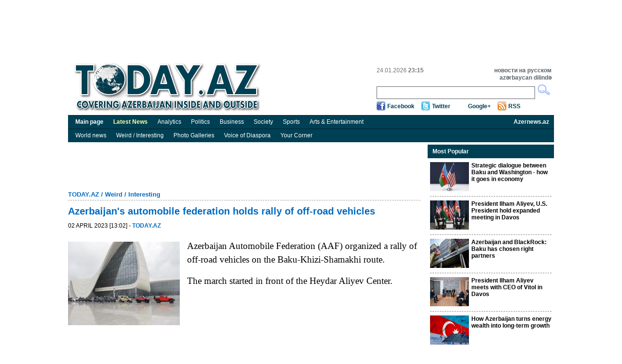

--- FILE ---
content_type: text/html; charset=UTF-8
request_url: https://today.az/news/interesting/233395.html
body_size: 5453
content:
<!DOCTYPE html PUBLIC "-//W3C//DTD XHTML 1.0 Transitional//EN" "http://www.w3.org/TR/xhtml1/DTD/xhtml1-transitional.dtd">
<html xmlns="http://www.w3.org/1999/xhtml">
    <head>
        <meta http-equiv="Content-Type" content="text/html; charset=utf-8" />
                <title>Today.Az - Azerbaijan's automobile federation holds rally of off-road vehicles </title>
        <link rel="stylesheet" type="text/css"  href="/css/reset.css" media="all" lang="en" />
        <link rel="stylesheet" type="text/css"  href="/css/grid.css" media="all" lang="en" />
        <link rel="stylesheet" type="text/css"  href="/css/main.css?r=9" media="all" lang="en" />
        <link rel="stylesheet" type="text/css"  href="/css/dayaz_login.css?r=7" media="all" lang="en" />
        <link rel="alternate" type="application/rss+ml" title="RSS" href="https://www.today.az/rss.php" />
                <meta property="og:title" content="Azerbaijan's automobile federation holds rally of off-road vehicles " />
<meta property="og:type" content="article" />
<meta property="og:url" content="http://www.today.az/news/interesting/233395.html" />
<meta property="og:image" content="http://www.today.az/pictures/pic233395.jpg"/>
        <script type="text/javascript" src="/scripts/jquery-1.5.2.min.js"></script>
        <script type="text/javascript" src="/scripts/scripts.js"></script>
        <script type='text/javascript'>
        var googletag = googletag || {};
        googletag.cmd = googletag.cmd || [];
        (function() {
        var gads = document.createElement('script');
        gads.async = true;
        gads.type = 'text/javascript';
        var useSSL = 'https:' == document.location.protocol;
        gads.src = (useSSL ? 'https:' : 'http:') + 
        '//www.googletagservices.com/tag/js/gpt.js';
        var node = document.getElementsByTagName('script')[0];
        node.parentNode.insertBefore(gads, node);
        })();
        </script>
        
        <script type='text/javascript'>
        googletag.cmd.push(function() {
        //googletag.defineSlot('/30175131/TODAY_Slot_Top_01_255x120', [255, 120], 'TODAY_Slot_Top_01_255x120').addService(googletag.pubads());
        //googletag.defineSlot('/30175131/TODAY_Slot_Top_02_255x120', [255, 120], 'TODAY_Slot_Top_02_255x120').addService(googletag.pubads());
        //googletag.defineSlot('/30175131/TODAY_Slot_Top_03_255x120', [255, 120], 'TODAY_Slot_Top_03_255x120').addService(googletag.pubads());
        //googletag.defineSlot('/30175131/TODAY_Slot_Top_04_229x120', [229, 120], 'TODAY_Slot_Top_04_229x120').addService(googletag.pubads());        
        googletag.defineSlot('/30175131/TODAY_Slot_Top_1000x120', [1000, 120], 'TODAY_Slot_Top_1000x120').addService(googletag.pubads());

        googletag.defineSlot('/30175131/TODAY_Slot_Vertical_01_240x400', [240, 400], 'TODAY_Slot_Vertical_01_240x400').addService(googletag.pubads());
        googletag.defineSlot('/30175131/TODAY_Slot_Horizontal_01_728x90', [728, 90], 'TODAY_Slot_Horizontal_01_728x90').addService(googletag.pubads());
        googletag.defineSlot('/30175131/TODAY_Slot_END_HTML', [1, 1], 'TODAY_Slot_END_HTML').addService(googletag.pubads());
        googletag.pubads().enableSingleRequest();
        googletag.enableServices();
        });
        </script>        
    </head>

    <body>
        <div class="container_12"  >
            <!-- #top start -->
            <table width="1000" border="0" cellpadding="0" cellspacing="0" align="center">
                        <tr>
                            <td width="1000" valign="top">
                                <!--iframe id="top_banners" name="top_banners" src="" width="1000" height="122" marginwidth="0" marginheight="0" border="0" frameborder="0" scrolling="no">
                                </iframe-->
                                <table border="0" cellpadding="0" cellspacing="0">
                                    <tr>
                                        <td width="1000" align="center">
                                            <div id='TODAY_Slot_Top_1000x120' style='width:1000px; height:120px;'></td>
                                        </tr>
                                </table>

                            </td>
                        </tr>
                    </table>
            <div class="grid_12" id="top">
                <a href="/" ><img src="/img/logo.gif" alt="Today.az" title="Today.az" class="logo" /></a>
               
                <div id="top_search">
                    <ul class="informer">
                        <li>24.01.2026  <b>23:15</b></li>
                        <li>&nbsp;</li>
                    </ul>
                    <ul class="lang">
                        <li><a href="http://www.day.az" target="_blank" title="Day.Az"><b>новости на русском</b></a></li>
                        <li><a href="http://www.milli.az"  target="_blank" title="news in engish"><b>azərbaycan dilində</b></a></li>
                    </ul>
                    <form name="formSearch" method="get" action="/search.php" target="_blank">
                    <input type="text" name="search" class="srch" maxlength="128" value="">
                    <input type="button" class="srch_btn" onClick="submit();" />
                    </form>

                    <ul class="soc_btn">
                        <li class="facebook"><a href="https://www.facebook.com/TodayAz" target="_blank">Facebook</a></li>
                        <li class="twitter"><a href="https://twitter.com/todayaz" target="_blank">Twitter</a></li>
                        <li class="gplus"><a target="_blank" href="https://plus.google.com/101529108407849129674" rel="publisher">Google+</a></li>
                        <li class="rss"><a href="/rss.php" target="_blank">RSS</a></li>
                    </ul>
                </div>
            </div>
            <!-- #top end -->

            <!-- #menu start -->
            <div id="menu">
                <ul>                            
                    <li><a href="/"><b>Main page</b></a></li>
                    <li><a href="/view_latest_news.php"><span style="font-weight: bold; color: #ffffa0;">Latest News</span></a></li>
                    <li><a href="/news/analytics">Analytics</a></li>
                    <li><a href="/news/politics">Politics</a></li>
                    <li><a href="/news/business">Business</a></li>
                    <li><a href="/news/society">Society</a></li>
                    <li><a href="/news/sports">Sports</a></li>
                    <li><a href="/news/entertainment">Arts &amp; Entertainment</a></li>
                    <li style="float:right;"><a href="http://www.azernews.az" target="_blank"><b>Azernews.az</b></a></li>
                </ul>
            </div>
            <div id="menu">
                <ul>                            
                    <li><a href="/news/regions">World news</a></li>
                    <li><a href="/news/interesting">Weird / Interesting</a></li>
                    <li><a href="/news/photo">Photo Galleries</a></li>
                    <li><a href="/news/vdiaspora">Voice of Diaspora</a></li>
                    <li><a href="/news/yourcornenr">Your Corner</a></li>
                    
                </ul>
            </div>            
            <!-- #menu end -->

  <!-- #center start -->
  <div class="grid_12" id="center"> 
    <!-- #mean start -->
    <div id="mean">
          <div id="banner_750x90">
                    <iframe id="banner_horizontal_top" name="banner_horizontal_top" src="" width="728" height="90" marginwidth="0" marginheight="0" border="0" frameborder="0" scrolling="no"></iframe>
      </div>
      
                
      <h2><a href="/">TODAY.AZ</a> / <a href="/news/interesting">Weird / Interesting</a></h2>
      <div class="line"></div>
      <h1>Azerbaijan's automobile federation holds rally of off-road vehicles </h1>
      <h5>02 April 2023 [13:02] - <a class="date1" href="/news/interesting/233395.html"><b>TODAY.AZ</b></a></h5>
      <div class="clear"></div>
      
      <div class="description"></div>      <div class="article">
      			  
                    <img src="http://www.today.az/pictures/pic233395.jpg" alt="" class="news_img" />
                     			
             <p style="box-sizing: border-box; margin-top: 0px; margin-bottom: 1rem; font-size: 1.2rem; line-height: 1.5; font-family: Roboto; background-color: rgb(255, 255, 255);">Azerbaijan Automobile Federation (AAF) organized a rally of off-road vehicles on the Baku-Khizi-Shamakhi route.</p><p style="box-sizing: border-box; margin-top: 0px; margin-bottom: 1rem; font-size: 1.2rem; line-height: 1.5; font-family: Roboto; background-color: rgb(255, 255, 255);">The march started in front of the Heydar Aliyev Center.</p><p style="box-sizing: border-box; margin-top: 0px; margin-bottom: 1rem; font-size: 1.2rem; line-height: 1.5; font-family: Roboto; background-color: rgb(255, 255, 255);"><br /></p>

<iframe width="670" height="400" src="https://newstube.az/embed/148436" frameborder="0" allowfullscreen="" />      </div>
      <div class="clear"></div>
      <h6>URL: <a href="http://www.today.az/news/interesting/233395.html">http://www.today.az/news/interesting/233395.html</a></h6>
      <div class="clear"></div>
      <div class="like_button">
         <iframe src="http://www.facebook.com/plugins/like.php?locale=en_US&amp;href=http%3A%2F%2Fwww.today.az%2Fnews%2Finteresting%2F233395.html&amp;send=true&amp;layout=standard&amp;width=450&amp;show_faces=true&amp;action=recommend&amp;colorscheme=light&amp;font&amp;height=35" scrolling="no" frameborder="0" style="border:none; overflow:hidden; width:450px; height:35px; float: left;" allowTransparency="true"></iframe>         
         <br />
        <div style="float: left;  clear: both;">
            <a href="https://twitter.com/share" class="twitter-share-button" data-count="horizontal">Tweet</a><script type="text/javascript" src="https://platform.twitter.com/widgets.js"></script>
        </div>
<div class="clear"></div>
      
      </div>
      <h3><img src="/img/print.gif" alt="" /><a href="/print/news/interesting/233395.html">Print version</a></h3>
      <div class="total">Views: 6795</div>
      <div class="block" style="width:100%;">
        <h3>Connect with us. Get latest news and updates.</h3>
      </div>
      <div class="clear"></div>
                    
      <div class="news_social" style="height:230px;">
    <div style="float: left; width: 360px;">
        <iframe src="//www.facebook.com/plugins/likebox.php?locale=en_US&amp;href=https%3A%2F%2Fwww.facebook.com%2FTodayAz&amp;width=350&amp;height=215&amp;show_faces=true&amp;colorscheme=light&amp;stream=false&amp;border_color=%23bec8d3&amp;header=true" scrolling="no" frameborder="0" style="border:none; overflow:hidden; width:350px; height:215px;" allowTransparency="true"></iframe>
    </div>
    <div style="float: left; width: 360px;">
        <div class="twitter" style="margin: 0 0 10px 0;">
            <a href="https://twitter.com/todayaz" class="twitter-follow-button" data-show-count="false" data-size="large">Follow @TRENDNewsAgency</a>
            <script>!function(d,s,id){var js,fjs=d.getElementsByTagName(s)[0];if(!d.getElementById(id)){js=d.createElement(s);js.id=id;js.src="//platform.twitter.com/widgets.js";fjs.parentNode.insertBefore(js,fjs);}}(document,"script","twitter-wjs");</script>
        </div>

        <!-- Place this tag where you want the badge to render. -->
        <div class="g-plus" data-width="360" data-href="https://plus.google.com/101529108407849129674" data-rel="publisher"></div>

        <!-- Place this tag after the last badge tag. -->
        <script type="text/javascript">
            (function() {
                var po = document.createElement('script'); po.type = 'text/javascript'; po.async = true;
                po.src = 'https://apis.google.com/js/plusone.js';
                var s = document.getElementsByTagName('script')[0]; s.parentNode.insertBefore(po, s);
            })();
        </script>                       
    </div>
</div>

      <div class="line"></div>   
      
            
      
      <form name="recommendForm" method="POST" action="/recommend.php">
      <input name="recommend[referer]" value="" type="hidden">
	  <input name="recommend[type]" value="" type="hidden">
      <div class="block _comment">
        <h3>Recommend news to friend</h3>
        <ul>
          <li><span>Your name: 	</span><input name="recommend[fullname_from]" value="" type="text" /></li>
          <li><span>Your e-mail:</span><input name="recommend[email_from]" value="" type="text" /></li>
          <li><span>Friend's name:</span><input name="recommend[fullname_to]" value="" type="text" /></li>
          <li><span>	Friend's e-mail:</span><input name="recommend[email_to]" value=""  type="text" /></li>
        </ul>
        <input type="submit"  class="send" value="Send" />
      </div>
      </form>
                 <div class="block _catnews">
        <h3>See Also</h3>             
        <ul>
        	
          <li><span>20 January 2026 [14:34]</span><br /><a href="/news/interesting/264947.html">Spain train crash death toll rises to 41 after high-speed derailments</a></li>
        	
          <li><span>19 February 2025 [22:20]</span><br /><a href="/news/interesting/257123.html">Visa and Mastercard can return to Russia, but with restrictions</a></li>
        	
          <li><span>05 February 2025 [19:41]</span><br /><a href="/news/interesting/256825.html">Japan plans to negotiate with Trump to increase LNG imports from United States</a></li>
        	
          <li><span>23 January 2025 [23:20]</span><br /><a href="/news/interesting/256557.html">Dubai once again named cleanest city in the world</a></li>
        	
          <li><span>06 December 2024 [22:20]</span><br /><a href="/news/interesting/255424.html">Are scented candles harmful to health?</a></li>
        	
          <li><span>23 November 2024 [14:11]</span><br /><a href="/news/interesting/255044.html">Magnitude 4.5 earthquake hits Azerbaijan's Lachin</a></li>
        	
          <li><span>20 November 2024 [23:30]</span><br /><a href="/news/interesting/254972.html">Launch vehicle with prototype of Starship made its sixth test flight</a></li>
        	
          <li><span>27 October 2024 [09:00]</span><br /><a href="/news/interesting/254409.html">Fuel prices expected to rise in Sweden</a></li>
        	
          <li><span>24 October 2024 [19:14]</span><br /><a href="/news/interesting/254342.html">Turkiye strikes terror targets in Iraq and Syria</a></li>
        	
          <li><span>23 October 2024 [23:46]</span><br /><a href="/news/interesting/254312.html">Kazakhstan supplied almost entire volume of oil planned for 2024 to Germany in 9 months</a></li>
          
        </ul>
      </div>      
      
      <div class="clear"></div>
    </div>
   
    <!-- #mean end --> 
        <!-- #right_block start -->
    <div id="right_block">
         
<div class="block media">
    <h3>Most Popular</h3>
    <ul>
            <li><img src="https://today.az/thumbnails/thumb265007.jpg" alt="" /><a href="/news/politics/265007.html"><b>Strategic dialogue between Baku and Washington - how it goes in economy</b></a>
            <div class="clear"></div>
        </li>
             <li><img src="https://today.az/thumbnails/thumb265001.jpg" alt="" /><a href="/news/politics/265001.html"><b>President Ilham Aliyev, U.S. President hold expanded meeting in Davos</b></a>
            <div class="clear"></div>
        </li>
             <li><img src="https://today.az/thumbnails/thumb264989.jpg" alt="" /><a href="/news/politics/264989.html"><b>Azerbaijan and BlackRock: Baku has chosen right partners </b></a>
            <div class="clear"></div>
        </li>
             <li><img src="https://today.az/thumbnails/thumb264981.jpg" alt="" /><a href="/news/politics/264981.html"><b>President Ilham Aliyev meets with CEO of Vitol in Davos</b></a>
            <div class="clear"></div>
        </li>
             <li><img src="https://today.az/thumbnails/thumb264983.jpg" alt="" /><a href="/news/analytics/264983.html"><b>How Azerbaijan turns energy wealth into long-term growth</b></a>
            <div class="clear"></div>
        </li>
             <li><img src="https://today.az/thumbnails/thumb264984.jpg" alt="" /><a href="/news/regions/264984.html"><b>NATO Chief warns Europe not to lose focus on Ukraine amid Russian attacks</b></a>
            <div class="clear"></div>
        </li>
             <li><img src="https://today.az/thumbnails/thumb264990.jpg" alt="" /><a href="/news/business/264990.html"><b>SOCAR acquires 10% stake in Eni’s Baleine oil and gas project offshore Côte d’Ivoire </b></a>
            <div class="clear"></div>
        </li>
         </ul>
</div>

    </div>
    <!-- #right_block end -->
</div>
<!-- #center end -->

<script type="text/javascript" src="/scripts/popupinfo.js?r=2"></script>            
<!-- #footer start -->            
<div class="grid_12" id="footer">                
  <div class="copyright">Contact us: <a href="/cdn-cgi/l/email-protection" class="__cf_email__" data-cfemail="7411101d001b0634001b10150d5a150e">[email&#160;protected]</a><br />
      Copyright &copy; 2005-2014 Today.Az<br />
      <a href="advertising.php"><b>Advertising</b></a>
  </div>                
  <ul class="counter">                
    <li>     
<!--Openstat--><span id="openstat2069712"></span><script data-cfasync="false" src="/cdn-cgi/scripts/5c5dd728/cloudflare-static/email-decode.min.js"></script><script type="text/javascript">
var openstat = { counter: 2069712, image: 5044, next: openstat, track_links: "all" }; document.write(unescape("%3Cscript%20src=%22http" +
(("https:" == document.location.protocol) ? "s" : "") +
"://openstat.net/cnt.js%22%20defer=%22defer%22%3E%3C/script%3E"));
</script><!--/Openstat-->
    </li>
    <li>
	
  </ul>            
</div>            
<!-- #footer end -->                     
</div>

<script type="text/javascript">
var gaJsHost = (("https:" == document.location.protocol) ? "https://ssl." : "http://www.");
document.write(unescape("%3Cscript src='" + gaJsHost + "google-analytics.com/ga.js' type='text/javascript'%3E%3C/script%3E"));
</script>
<script type="text/javascript">
try {
var pageTracker = _gat._getTracker("UA-7734105-2");
pageTracker._trackPageview();
} catch(err) {}</script>


<!-- TODAY_Slot_END_HTML -->
<div id="TODAY_Slot_END_HTML" style="width:1px; height:1px;"></div>
<script type='text/javascript'>
//googletag.cmd.push(function() { googletag.display('TODAY_Slot_Top_01_255x120'); });
//googletag.cmd.push(function() { googletag.display('TODAY_Slot_Top_04_229x120'); });
//googletag.cmd.push(function() { googletag.display('TODAY_Slot_Top_02_255x120'); });
googletag.cmd.push(function() { googletag.display('TODAY_Slot_Top_1000x120'); });
googletag.cmd.push(function() { googletag.display('TODAY_Slot_Top_03_255x120'); });
googletag.cmd.push(function() { googletag.display('TODAY_Slot_Horizontal_01_728x90'); });
googletag.cmd.push(function() { googletag.display('TODAY_Slot_Vertical_01_240x400'); });
googletag.cmd.push(function() { googletag.display('TODAY_Slot_END_HTML'); });
</script>


<script type="text/javascript">
if (document.getElementById("top_banners")) {
  window.frames['top_banners'].location = 'http://b.day.az/todayaz_top.php';  
}
if (document.getElementById("banner_header")) {
  window.frames['banner_header'].location = 'http://b.day.az/todayaz_header.php';  
}
if (document.getElementById("banner_horizontal_top")) {
  window.frames['banner_horizontal_top'].location = 'http://b.day.az/todayaz_horizontal_top.php';  
}
if (document.getElementById("banner_horizontal_top2")) {
  window.frames['banner_horizontal_top2'].location = 'http://b.day.az/todayaz_horizontal_top2.php';  
}
if (document.getElementById("banner_horizontal_top3")) {
  window.frames['banner_horizontal_top3'].location = 'http://b.day.az/todayaz_horizontal_top3.php';  
}
if (document.getElementById("banner_horizontal_bottom")) {
  window.frames['banner_horizontal_bottom'].location = 'http://b.day.az/todayaz_horizontal_bottom.php';  
}
if (document.getElementById("banner_vertical_right")) {
  window.frames['banner_vertical_right'].location = 'http://b.day.az/todayaz_vertical_right.php';  
}
if (document.getElementById("banner_vertical_left")) {
  window.frames['banner_vertical_left'].location = 'http://b.day.az/todayaz_vertical_left.php';  
}
if (document.getElementById("banner_vertical_left2")) {
  window.frames['banner_vertical_left2'].location = 'http://b.day.az/todayaz_vertical_left2.php';  
}
</script>


             
<script defer src="https://static.cloudflareinsights.com/beacon.min.js/vcd15cbe7772f49c399c6a5babf22c1241717689176015" integrity="sha512-ZpsOmlRQV6y907TI0dKBHq9Md29nnaEIPlkf84rnaERnq6zvWvPUqr2ft8M1aS28oN72PdrCzSjY4U6VaAw1EQ==" data-cf-beacon='{"version":"2024.11.0","token":"94c0618c9484481181ca792fc3749a41","r":1,"server_timing":{"name":{"cfCacheStatus":true,"cfEdge":true,"cfExtPri":true,"cfL4":true,"cfOrigin":true,"cfSpeedBrain":true},"location_startswith":null}}' crossorigin="anonymous"></script>
</body>
</html>

--- FILE ---
content_type: text/html; charset=utf-8
request_url: https://accounts.google.com/o/oauth2/postmessageRelay?parent=https%3A%2F%2Ftoday.az&jsh=m%3B%2F_%2Fscs%2Fabc-static%2F_%2Fjs%2Fk%3Dgapi.lb.en.2kN9-TZiXrM.O%2Fd%3D1%2Frs%3DAHpOoo_B4hu0FeWRuWHfxnZ3V0WubwN7Qw%2Fm%3D__features__
body_size: 160
content:
<!DOCTYPE html><html><head><title></title><meta http-equiv="content-type" content="text/html; charset=utf-8"><meta http-equiv="X-UA-Compatible" content="IE=edge"><meta name="viewport" content="width=device-width, initial-scale=1, minimum-scale=1, maximum-scale=1, user-scalable=0"><script src='https://ssl.gstatic.com/accounts/o/2580342461-postmessagerelay.js' nonce="1kDA5nOSC2inG-7XlArHIg"></script></head><body><script type="text/javascript" src="https://apis.google.com/js/rpc:shindig_random.js?onload=init" nonce="1kDA5nOSC2inG-7XlArHIg"></script></body></html>

--- FILE ---
content_type: text/html; charset=utf-8
request_url: https://www.google.com/recaptcha/api2/aframe
body_size: 266
content:
<!DOCTYPE HTML><html><head><meta http-equiv="content-type" content="text/html; charset=UTF-8"></head><body><script nonce="QeA_sGhLDd4sBaxvEfgLSA">/** Anti-fraud and anti-abuse applications only. See google.com/recaptcha */ try{var clients={'sodar':'https://pagead2.googlesyndication.com/pagead/sodar?'};window.addEventListener("message",function(a){try{if(a.source===window.parent){var b=JSON.parse(a.data);var c=clients[b['id']];if(c){var d=document.createElement('img');d.src=c+b['params']+'&rc='+(localStorage.getItem("rc::a")?sessionStorage.getItem("rc::b"):"");window.document.body.appendChild(d);sessionStorage.setItem("rc::e",parseInt(sessionStorage.getItem("rc::e")||0)+1);localStorage.setItem("rc::h",'1769282101607');}}}catch(b){}});window.parent.postMessage("_grecaptcha_ready", "*");}catch(b){}</script></body></html>